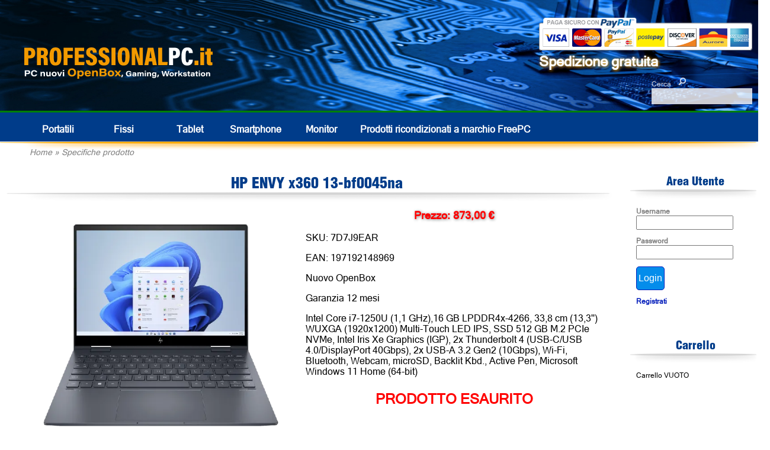

--- FILE ---
content_type: text/html; charset=UTF-8
request_url: https://professionalpc.it/index.php?p=11&codice=7D7J9EAR
body_size: 4665
content:
<!doctype html>
<html lang='IT'>
	<head>
		<meta http-equiv="Content-Type" content="text/html; charset=ISO-8859-1">
		<title>ProfessionalPC - Specifiche prodotto</title>
		<script src="https://code.jquery.com/jquery-3.6.0.min.js"></script>
		<script src="./js/tablesorter.js"></script>
		<script src="./js/tooltip.js"></script>
		<!-- <script src="./js/link.js"></script> -->
		<script>
			function nascondi(nome) {
				pass = document.getElementById(nome);
				if (pass.style.display == 'none') {
					pass.style.display = '';
				} else {
					pass.style.display = 'none';
				}
			}
		</script>
		<script src='./js/sha256.js'></script>
		<script>
			function formhash(form, pre, password, post) {
				var p = document.createElement('input');
				form.appendChild(p);
				p.name = 'p';
				p.type = 'hidden';
				p.value = hex_sha256(pre.value + hex_sha256(password.value.trim()) + post.value);
				password.value = '';
				form.submit();
			}
		</script>
		<script>
			var flag_graf;
			
			function imposta() {
				$('div#loading').hide();
				$('div#body').show();
				
				flag_graf = (window.innerWidth < 1000);
				
				if (flag_graf) {
					$('body').css('font-size', '30px');
					$('input').css('font-size', '30px');
					$('select').css('font-size', '30px');
					$('button').css('font-size', '30px');

					$('div#header span#hide_cell').hide();
					
					$('table.merce td.caratteristiche3').show();
					$('table.merce td.caratteristiche2').show();
					$('table.merce td.caratteristiche').hide();
					$('table.merce form.carrello').hide();

					$('div#div_filtro label').css('line-height', '2em');
					
					$('div#img_paypal').hide();
					$('div.header_menu_laterale').css('height', '60px');

					$('div.titolo').css('height', 'auto');
					$('div.titolo_offerte').css('height', 'auto');
					$('div.titolo').css('background', 'none');
					$('div.titolo_offerte').css('background', 'none');
					$('div#specifiche_prodotto td.spec1 p.descrizione').hide();
					$('div#specifiche_prodotto td.spec1 form.carrello').hide();
					$('div#specifiche_prodotto td.descrizione2').show();
					$('div#specifiche_prodotto tr.spec2').hide();
				} else {
					$('body').css('font-size', '16px');
					$('input').css('font-size', '16px');
					$('select').css('font-size', '16px');
					$('button').css('font-size', '16px');

					$('div#header span#hide_cell').show();
					
					$('table.merce td.caratteristiche3').hide();
					$('table.merce td.caratteristiche2').hide();
					$('table.merce td.caratteristiche').show();
					$('table.merce form.carrello').show();

					$('div#div_filtro label').css('line-height', 'normal');
					
					$('div#img_paypal').show();
					$('div.header_menu_laterale').css('height', '36px');

					$('div.titolo').css('height', '40px');
					$('div.titolo_offerte').css('height', '40px');
					$('div#specifiche_prodotto td.spec1 p.descrizione').show();
					$('div#specifiche_prodotto td.spec1 form.carrello').show();
					$('div#specifiche_prodotto td.descrizione2').hide();
					$('div#specifiche_prodotto tr.spec2').show();
				}
			}

			window.onload = function() {
				imposta();
			}
			window.addEventListener('orientationchange', function() {imposta();}, false);
			window.addEventListener('resize', function() {imposta();}, false);
		</script>
		<script src="https://apis.google.com/js/platform.js?onload=renderOptIn" async defer></script>
		<script async>
				$.get('https://www.professionalpc.it?viscode=O2ATZHu7wEOpUcO8CwOfPx9RC5FcuJ');
		</script>
		<meta name="description" content="Sito e-commerce italiano leader nella vendita di computer come nuovi, open box e ricondizionati classe A. Grazia da 12 a 36 mesi." />
		<meta name="keywords" content="apple, lenovo, dell, notebook ricondizionato, fujitsu, usato, desktop, computer, garanzia, open box" />
		<meta name="author" content="olmis" />
		<meta http-equiv="Content-Language" CONTENT="it-IT">
		<meta name="Language" content="IT"> 
		<link rel="stylesheet" href="./css/defaultstyles1.css?ver=20260121" media="print, projection, screen" />
		<link rel="stylesheet" href="./css/stampa.css?ver=20260121" media="print" />
		<link rel="shortcut icon" href="./css/img/favicon.ico" />
		<meta name="google-site-verification" content="D48-FnVm8Ov0faz-J5t7NUJWBaUBeBZEuTyYuUXuj_o" />
		<meta name='viewport' content='initial-scale=0.4'>
	</head>
	<body>
		<div id="fb-root"></div>
		<script>(function(d, s, id) {
		  var js, fjs = d.getElementsByTagName(s)[0];
		  if (d.getElementById(id)) return;
		  js = d.createElement(s); js.id = id;
		  js.src = "//connect.facebook.net/it_IT/sdk.js#xfbml=1&version=v2.0";
		  fjs.parentNode.insertBefore(js, fjs);
		}(document, 'script', 'facebook-jssdk'));</script>
		<script async src="//pagead2.googlesyndication.com/pagead/js/adsbygoogle.js"></script>
		<!-- Google tag (gtag.js) -->
		<script async src="https://www.googletagmanager.com/gtag/js?id=G-XK0NYBDNKC"></script>
		<script>
		  window.dataLayer = window.dataLayer || [];
		  function gtag(){dataLayer.push(arguments);}
		  gtag('js', new Date());
		
		  gtag('config', 'G-XK0NYBDNKC');
		</script>
		<div id='loading' style='display:none'>
			<script>$('div#loading').show();</script>
			<img src='./css/img/loading.gif' alt='' style='width:100px'>
			<br>Pagina in caricamento ...
		</div>
		<div id='body'>
			<script>$('div#body').hide();</script>
			<div id='header'>
				<a title='Home' href='index.php'><img id='logo' src='./css/img/logo.png' alt='PROFESSIONALPC.it'></a>
				<table id='menu_prodotti'>
					<tr>
						<td class='alto_menu_prodotti' colspan='11'></td>
					</tr>
					<tr>
						<td class='sinistra_menu_prodotti'></td>
						<td class='pulsante_menu_prodotti'><a title='Portatili' href='?p=2&filtro=1' onMouseOver="this.style.color='grey';" onMouseOut="this.style.color='white';">Portatili</a></td>
						<td class='pulsante_menu_prodotti'><a title='Fissi' href='?p=2&filtro=2' onMouseOver="this.style.color='grey';" onMouseOut="this.style.color='white';">Fissi</a></td>
						<!-- <td class='pulsante_menu_prodotti'><a title='Apple' href='./ecommerce/catalogo_3' onMouseOver="this.style.color='grey';" onMouseOut="this.style.color='white';">Apple</a></td> -->
						<td class='pulsante_menu_prodotti'><a title='Tablet' href='?p=2&filtro=4' onMouseOver="this.style.color='grey';" onMouseOut="this.style.color='white';">Tablet</a></td>
						<td class='pulsante_menu_prodotti'><a title='Smartphone' href='?p=2&filtro=8' onMouseOver="this.style.color='grey';" onMouseOut="this.style.color='white';">Smartphone</a></td>
						<!-- <td class='pulsante_menu_prodotti'><a title='Fotografia' href='./ecommerce/catalogo_5' onMouseOver="this.style.color='grey';" onMouseOut="this.style.color='white';">Fotografia</a></td> -->
						<td class='pulsante_menu_prodotti'><a title='Monitor' href='?p=2&filtro=6' onMouseOver="this.style.color='grey';" onMouseOut="this.style.color='white';">Monitor</a></td>
						<!-- <td class='pulsante_menu_prodotti'><a title='Accessori' href='./ecommerce/catalogo_7' onMouseOver="this.style.color='grey';" onMouseOut="this.style.color='white';">Accessori</a></td> -->
						<td class='pulsante_menu_prodotti' style='width: auto;text-align: left;'><a title='Computer professionali FreePC' href='https://www.freepcitalia.com' onMouseOver="this.style.color='grey';" onMouseOut="this.style.color='white';" target='_blank'>Prodotti ricondizionati<span id='hide_cell'> a marchio FreePC</span></a></td>
						<td class='destra_menu_prodotti'></td>
					</tr>
					<tr>
						<td class='basso_menu_prodotti' colspan='11'></td>
					</tr>
					<tr>
						<td class='indirizzo' colspan='11'><a href='index.php'>Home</a> &raquo; <a href='index.php?p=11&codice=7D7J9EAR'>Specifiche prodotto</a></td>
					</tr>
				</table>
			</div>
			<div id='cerca'>
				<form action='index.php' method='post'>
					Cerca&emsp;<input type='image' src='./css/img/lente.png' alt='Cerca'><br><input name='cerca' id='cerca'>
				</form>
			</div>
			<div id='img_paypal'>
				<img alt='' src='./css/img/paga_sicuro_paypal.png'>
				<br>Spedizione gratuita
			</div>
			<div id='link'>
			</div>
			<div id='center'>
				<form method="post" name="data_form" action="index.php">
					<input type="hidden" name="p" value="11" />
					<input type="hidden" name="codice" value="7D7J9EAR" />
					<input type="hidden" name="filtro" value="" />
					<input type="hidden" name="testo" value="" />
				</form>
				<p id='errore'><noscript>ATTENZIONE, il sito richiede l'uso del Javascript per una corretta visualizzazione!<br></noscript>				<table id='center'>
					<tr>
						<td valign='top'><div id='pagina'>
							<div class='titolo'>HP ENVY x360  13-bf0045na</div>
<div id='specifiche_prodotto'>
	<table id='specifiche_prodotto'>
		<tr>
			<td class='img1' valign='top'><a title='Ingrandisci immagine' href='https://www.professionalpc.it/img/ecc_for1/hp_envy_x360_13-bf_win11_01.png' target='_blank'><img src='https://www.professionalpc.it/img/thumbs/Img_25281_600.webp' alt='immagine'></a></td>
			<td class='spec1' valign='top'>
				<p class='prezzo'>Prezzo: 873,00 &euro;</p>
				<p class='sku'>SKU: 7D7J9EAR</p>
				<p class='ean'>EAN: 197192148969</p>
				<p class='classe'>Nuovo OpenBox</p>
				<p class='garanzia'>Garanzia 12 mesi</p>
				<p class='descrizione'>Intel Core i7-1250U (1,1 GHz),16 GB LPDDR4x-4266, 33,8 cm (13,3&#39;&#39;) WUXGA (1920x1200) Multi-Touch LED IPS, SSD 512 GB M.2 PCIe NVMe, Intel Iris Xe Graphics (IGP), 2x Thunderbolt 4 (USB-C/USB 4.0/DisplayPort 40Gbps), 2x USB-A 3.2 Gen2 (10Gbps), Wi-Fi, Bluetooth, Webcam, microSD, Backlit Kbd., Active Pen, Microsoft Windows 11 Home (64-bit)</p>
				<p class='errore'>PRODOTTO ESAURITO</p>
			</td>
		</tr>
		<tr>
			<td class='img2' valign='top' colspan='2'>
				<div><img src='https://www.professionalpc.it/img/thumbs/Img_25281_600.webp' onclick="$('td.img1 img').attr('src', this.src);$('td.img1 a').attr('href', 'https://www.professionalpc.it/img/ecc_for1/hp_envy_x360_13-bf_win11_01.png');" alt='immagine'></div>
				<div><img src='https://www.professionalpc.it/img/thumbs/Img_25281_600.webp' onclick="$('td.img1 img').attr('src', this.src);$('td.img1 a').attr('href', 'https://www.professionalpc.it/img/ecc_for1/hp_envy_x360_13-bf_win11_01.png');" alt='immagine'></div>
				<div><img src='https://www.professionalpc.it/img/thumbs/Img_25282_600.webp' onclick="$('td.img1 img').attr('src', this.src);$('td.img1 a').attr('href', 'https://www.professionalpc.it/img/ecc_for1/hp_envy_x360_13-bf_win11_05.png');" alt='immagine'></div>
				<div><img src='https://www.professionalpc.it/img/thumbs/Img_25283_600.webp' onclick="$('td.img1 img').attr('src', this.src);$('td.img1 a').attr('href', 'https://www.professionalpc.it/img/ecc_for1/hp_envy_x360_13-bf_win11_02.png');" alt='immagine'></div>
				<div><img src='https://www.professionalpc.it/img/thumbs/Img_25284_600.webp' onclick="$('td.img1 img').attr('src', this.src);$('td.img1 a').attr('href', 'https://www.professionalpc.it/img/ecc_for1/hp_envy_x360_13-bf_win11_04.png');" alt='immagine'></div>
				<div><img src='https://www.professionalpc.it/img/thumbs/Img_25285_600.webp' onclick="$('td.img1 img').attr('src', this.src);$('td.img1 a').attr('href', 'https://www.professionalpc.it/img/ecc_for1/hp_envy_x360_13-bf_win11_03.png');" alt='immagine'></div>
			</td>
		</tr>
		<tr>
			<td class='descrizione2' colspan='2' style='display:none'>
				<p class='errore'>PRODOTTO ESAURITO</p>
<br>Intel Core i7-1250U (1,1 GHz),16 GB LPDDR4x-4266, 33,8 cm (13,3&#39;&#39;) WUXGA (1920x1200) Multi-Touch LED IPS, SSD 512 GB M.2 PCIe NVMe, Intel Iris Xe Graphics (IGP), 2x Thunderbolt 4 (USB-C/USB 4.0/DisplayPort 40Gbps), 2x USB-A 3.2 Gen2 (10Gbps), Wi-Fi, Bluetooth, Webcam, microSD, Backlit Kbd., Active Pen, Microsoft Windows 11 Home (64-bit)				<br><br>
				<table>
					<tr>
						<td>CPU</td>
						<td>Intel Core i7-1250U / 1,1 - 3,5 GHz / 10-Core / Turbo Speed 4,7 GHz</td>
					</tr>
					<tr>
						<td>RAM</td>
						<td>16 GB DDR4</td>
					</tr>
					<tr>
						<td>HD</td>
						<td>SSD 512 GB </td>
					</tr>
					<tr>
						<td>Monitor</td>
						<td>13.3 pollici 1920x1200 TOUCHSCREEN LED lucido</td>
					</tr>
					<tr>
						<td>Unit&agrave; ottica</td>
						<td>Non presente</td>
					</tr>
					<tr>
						<td>Scheda video</td>
						<td>Intel Iris Xᵉ Graphics</td>
					</tr>
					<tr>
						<td>Sistema operativo</td>
						<td>Windows 11 Home</td>
					</tr>
					<tr>
						<td>Connessioni</td>
						<td>Webcam<br>Bluetooth<br>Wifi</td>
					</tr>
					<tr>
						<td>Porte dati</td>
						<td>4x USB 3<br>Lettore schede SD</td>
					</tr>
				</table>
			</td>
		</tr>
		<tr class='spec2'>
			<td class='spec2' valign='top'>
				<table>
					<tr>
						<td>CPU</td>
						<td>Intel Core i7-1250U / 1,1 - 3,5 GHz / 10-Core / Turbo Speed 4,7 GHz</td>
					</tr>
					<tr>
						<td>RAM</td>
						<td>16 GB DDR4</td>
					</tr>
					<tr>
						<td>HD</td>
						<td>SSD 512 GB </td>
					</tr>
					<tr>
						<td>Monitor</td>
						<td>13.3 pollici 1920x1200 TOUCHSCREEN LED lucido</td>
					</tr>
					<tr>
						<td>Unit&agrave; ottica</td>
						<td>Non presente</td>
					</tr>
					<tr>
						<td>Scheda video</td>
						<td>Intel Iris Xᵉ Graphics</td>
					</tr>
					<tr>
						<td>Sistema operativo</td>
						<td>Windows 11 Home</td>
					</tr>
				</table>
			</td>
			<td class='spec2' id='tab2_spec' valign='top'>
				<table>
					<tr>
						<td>Connessioni</td>
						<td>Webcam<br>Bluetooth<br>Wifi</td>
					</tr>
					<tr>
						<td>Porte dati</td>
						<td>4x USB 3<br>Lettore schede SD</td>
					</tr>
				</table>
			</td>
		</tr>
	</table>
</div>						</div></td>
						 <td id='barra_laterale' valign='top'>
							<div class='header_menu_laterale'>Area Utente</div>
							<div class='menu_laterale_sotto'>
								<form action='?p=11' method='POST' id='form_login'>
<input type='hidden' name='filtro' value=''>
<input type='hidden' name='codice' value='7D7J9EAR'>
<input type='hidden' name='login' value='1'>
<input type='hidden' name='pre' value='JpbquL' id='pre'>
<input type='hidden' name='post' value='1TCWNn' id='post'>
<p class='riga_login'>Username<br><input name='user' id='user'></p>
<p class='riga_login'>Password<br><input type='password' name='password' id='pass'></p>
<p class='riga_login'><input type='submit' class='tasto' value='Login' onclick='formhash(this.form, this.form.pre, this.form.pass,this.form.post);'></p>
</form>
<p class='riga_login2'><a href='?p=6'>Registrati</a></p>
							</div>
							<p class='spazio'>&nbsp;</p>
							<div class='header_menu_laterale'>Carrello</div>
							<div class='menu_laterale_sotto'>
<p class='riga_carrello'>Carrello VUOTO</p>
							</div>
					
						</td>
					</tr>
				</table>
			</div>
			<div id='footer'>
				<div id='alto_footer'>
					Prezzi IVA inclusa. Prodotti venduti in Regime del Margine (Art. 36 legge 41/85 legge 85/95), se non diversamente indicato.
					<br>Alcuni prodotti potrebbero non avere tastiera italiana, in questi sono incisi col laser i caratteri italiani in modo da aggiungere al layout esistente quello italiano. 
					<br>In alternativa, su richiesta, &egrave; possibile lasciare il layout originale o applicare degli sticker adesivi.
				</div>
				<div id='basso_footer'>
					<table id='tabella_footer2'>
						<tr>
							<td valign='top'>
								<table id='tabella_footer'>
									<tr>
										<td class='titolo_footer'>L'azienda</td>
										<td class='titolo_footer'>Condizioni</td>
									</tr>
									<tr>
										<td>
											<p class='link_footer'><a title='Chi siamo' href='?p=9&testo=1'>Chi siamo</a></p>
											<p class='link_footer'><a title='Contatti' href='?p=9&testo=2'>Contatti</a></p>
											<p class='link_footer'><a title='I nostri prodotti' href='?p=9&testo=3'>I nostri prodotti</a></p>
										</td>
										<td>
											<p class='link_footer'><a title='Classi estetiche' href='?p=9&testo=7'>Classi estetiche</a></p>
											<p class='link_footer'><a title='Condizioni vendita' href='?p=9&testo=4'>Condizioni vendita</a></p>
											<p class='link_footer'><a title='Metodi di pagamento' href='?p=9&testo=5'>Metodi di pagamento</a></p>
											<p class='link_footer'><a title='Spedizione' href='?p=9&testo=6'>Spedizione</a></p>
										</td>
									</tr>
								</table>
							</td>
						</tr>
					</table>
					<div id='credit'>
						&copy; 2026 <span class='nome_sito_1'>Professional</span><span class='nome_sito_2'>PC</span><span class='nome_sito_3'>.it</span> 
						<br>P.Iva 05318410288 
					</div>
				</div>
			</div>
		</div>
		<script>
			  window.___gcfg = {lang: 'it'};
			
			  (function() {
			    var po = document.createElement('script'); po.type = 'text/javascript'; po.async = true;
			    po.src = 'https://apis.google.com/js/platform.js';
			    var s = document.getElementsByTagName('script')[0]; s.parentNode.insertBefore(po, s);
			  })();
		</script>
		<script>
			(adsbygoogle = window.adsbygoogle || []).push({});
		</script>
		<script>!function(d,s,id){var js,fjs=d.getElementsByTagName(s)[0],p=/^http:/.test(d.location)?'http':'https';if(!d.getElementById(id)){js=d.createElement(s);js.id=id;js.src=p+'://platform.twitter.com/widgets.js';fjs.parentNode.insertBefore(js,fjs);}}(document, 'script', 'twitter-wjs');</script>
	</body>
</html>